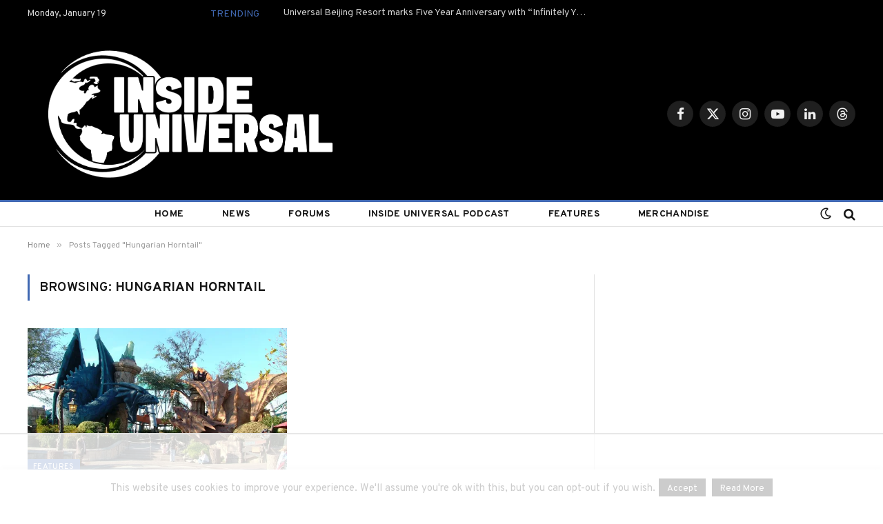

--- FILE ---
content_type: text/html
request_url: https://api.intentiq.com/profiles_engine/ProfilesEngineServlet?at=39&mi=10&dpi=936734067&pt=17&dpn=1&iiqidtype=2&iiqpcid=1ccee7ad-8514-4b14-aeca-27856b24edbe&iiqpciddate=1768845346345&pcid=848026fe-93cd-4163-978c-d9a4f10885be&idtype=3&gdpr=0&japs=false&jaesc=0&jafc=0&jaensc=0&jsver=0.33&testGroup=A&source=pbjs&ABTestingConfigurationSource=group&abtg=A&vrref=https%3A%2F%2Fwww.insideuniversal.net
body_size: 55
content:
{"abPercentage":97,"adt":1,"ct":2,"isOptedOut":false,"data":{"eids":[]},"dbsaved":"false","ls":true,"cttl":86400000,"abTestUuid":"g_dc88cc56-afcd-4c8d-ba56-92ccfe5edde7","tc":9,"sid":-1406786830}

--- FILE ---
content_type: text/html; charset=utf-8
request_url: https://www.google.com/recaptcha/api2/aframe
body_size: 246
content:
<!DOCTYPE HTML><html><head><meta http-equiv="content-type" content="text/html; charset=UTF-8"></head><body><script nonce="ctA_QVJcENmnf1iqEP-c_w">/** Anti-fraud and anti-abuse applications only. See google.com/recaptcha */ try{var clients={'sodar':'https://pagead2.googlesyndication.com/pagead/sodar?'};window.addEventListener("message",function(a){try{if(a.source===window.parent){var b=JSON.parse(a.data);var c=clients[b['id']];if(c){var d=document.createElement('img');d.src=c+b['params']+'&rc='+(localStorage.getItem("rc::a")?sessionStorage.getItem("rc::b"):"");window.document.body.appendChild(d);sessionStorage.setItem("rc::e",parseInt(sessionStorage.getItem("rc::e")||0)+1);localStorage.setItem("rc::h",'1768845352192');}}}catch(b){}});window.parent.postMessage("_grecaptcha_ready", "*");}catch(b){}</script></body></html>

--- FILE ---
content_type: text/css
request_url: https://ads.adthrive.com/sites/5ee2bc672b16ee42f9a49a64/ads.min.css
body_size: -4
content:
.adthrive-header {
float: right;
margin-top: 25px;
}

.adthrive-sidebar.adthrive-stuck {
margin-top: 50px;
}


--- FILE ---
content_type: text/plain
request_url: https://rtb.openx.net/openrtbb/prebidjs
body_size: -229
content:
{"id":"c4134f1f-3b5d-4c51-905e-6d76aa7d6155","nbr":0}

--- FILE ---
content_type: text/plain; charset=utf-8
request_url: https://ads.adthrive.com/http-api/cv2
body_size: 12810
content:
{"om":["00eoh6e0","00xbjwwl","03621zun","08189wfv","08298189wfv","08qi6o59","09003c02-2a0b-45e2-9b47-f1a1762aab07","0929nj63","097orecv","0a298vwq2wa","0av741zl","0avwq2wa","0b0m8l4f","0b2980m8l4f","0bb78cxw","0c298picd1q","0cpicd1q","0fhptxpv","0hly8ynw","0iyi1awv","0l51bbpm","0p7rptpw","0r31j41j","0r6m6t7w","0sm4lr19","1","10011/696e3bac3096f146f856b28ca77af4ef","10011/855b136a687537d76857f15c0c86e70b","1007_o705c5j6","1007_t8eq9tjc","1011_176_CR52227848","1011_176_CR52227850","1011_176_CR52227864","1011_176_CR52227866","1011_302_56651443","1011_302_56651550","1011_302_56651755","1011_302_56651855","1011_302_56652038","1011_302_56652054","1011_302_56652131","1011_302_57050982","1011_302_57051286","1011_302_57051366","1011_302_57055551","1011_302_57055560","1011_302_57055604","1011_302_57055701","1028_8728253","10310289136970_462615155","10310289136970_462615644","10310289136970_462615833","10310289136970_462792722","10310289136970_462792978","10310289136970_491345434","10310289136970_559920874","10310289136970_593674671","10310289136970_686690145","10339426-5836008-0","10ua7afe","110_583652883178231326","110_587183202622605216","11142692","11421734","11460933","11509227","11519008","11560071","11837166","1185:1610326628","1185:1610326728","11896988","11999803","119_6200711","12010080","12010084","12010088","12151247","12219551","124682_631","124684_174","124843_8","124844_21","124848_7","124853_7","12491645","12491656","12491684","12491687","12552078","12_74_18113648","1374w81n","13kgpope","1453468","14xoyqyz","1501804","1606221","1610326628","1610326728","1610326732","1611092","16x7UEIxQu8","17_23391176","17_23391194","17_23391296","17_23391311","17_24104633","17_24104681","17_24104696","17_24104702","17_24104717","17_24104726","17_24632123","17_24683311","17_24683312","17_24683315","17_24683322","17_24696313","17_24696334","17_24732878","17_24766942","17_24766952","17_24766962","17_24766970","17_24766984","17_24766988","17_24767215","17_24767217","17_24767234","17_24767239","17_24767241","17_24767245","17_24767248","17_24767251","17_24767562","1891/84814","192987dwrq3","1IWwPyLfI28","1b298mp02l7","1c7bD_NkuZA","1d298ytt0do","1dwefsfs","1zjn1epv","1zuc5d3f","201735632","201735646","202430_200_EAAYACog7t9UKc5iyzOXBU.xMcbVRrAuHeIU5IyS9qdlP9IeJGUyBMfW1N0_","202430_200_EAAYACogfp82etiOdza92P7KkqCzDPazG1s0NmTQfyLljZ.q7ScyBDr2wK8_","202d4qe7","20421090_200_EAAYACogwcoW5vogT5vLuix.rAmo0E1Jidv8mIzVeNWxHoVoBLEyBJLAmwE_","20421090_200_EAAYACogyy0RzHbkTBh30TNsrxZR28Ohi-3ey2rLnbQlrDDSVmQyBCEE070_","206_501276","206_522709","206_549410","2132:42375982","2132:45327624","2132:45327630","2132:45737946","2132:45738982","2132:45871980","2132:45941257","2132:45999649","2132:45999652","2132:46036511","2132:46039823","2149:12147059","2149:12151096","2149:12156461","2179:579593739337040696","2179:585139266317201118","2179:587183202622605216","2179:588366512778827143","2179:588463996220411211","2179:588837179414603875","2179:588969843258627169","2179:589289985696794383","2179:589318202881681006","2179:590157627360862445","2179:591283456202345442","2179:594033992319641821","222tsaq1","2249:564552433","2249:650628025","2249:650628516","2249:650628539","2249:674673693","2249:691910064","2249:691914577","2249:691925891","2249:703430542","2249:704085924","2249:792234813836","226226131","2307:00xbjwwl","2307:0b0m8l4f","2307:0r31j41j","2307:0sm4lr19","2307:0uyv1734","2307:222tsaq1","2307:286bn7o6","2307:28u7c6ez","2307:2eybxjpm","2307:2i8t2rx0","2307:2qbp7g0b","2307:31yw6nyu","2307:43jaxpr7","2307:4sxvf937","2307:53osz248","2307:74scwdnj","2307:77gj3an4","2307:794di3me","2307:7k27twoj","2307:8orkh93v","2307:96srbype","2307:98xzy0ek","2307:9krcxphu","2307:9nex8xyd","2307:9r15vock","2307:9t6gmxuz","2307:9vtd24w4","2307:a566o9hb","2307:a7w365s6","2307:a90208mb","2307:b3sqze11","2307:bj4kmsd6","2307:bjbhu0bk","2307:bpecuyjx","2307:bu0fzuks","2307:c1hsjx06","2307:c2d7ypnt","2307:cqant14y","2307:cv2huqwc","2307:cymho2zs","2307:dlvawbka","2307:duxvs448","2307:e2c76his","2307:ekv63n6v","2307:emgupcal","2307:fjp0ceax","2307:fmmrtnw7","2307:fphs0z2t","2307:g749lgab","2307:ge4000vb","2307:h0cw921b","2307:hc3zwvmz","2307:jd035jgw","2307:jfh85vr4","2307:k10y9mz2","2307:l6b7c4hm","2307:llejctn7","2307:lp37a2wq","2307:lu0m1szw","2307:mfsmf6ch","2307:min949in","2307:mmr74uc4","2307:mxccm4gg","2307:n2upfwmy","2307:np9yfx64","2307:nv0uqrqm","2307:ocnesxs5","2307:okem47bb","2307:ouycdkmq","2307:oxs5exf6","2307:q0nt8p8d","2307:q9plh3qd","2307:qen3mj4l","2307:ralux098","2307:rk5pkdan","2307:rrlikvt1","2307:rup4bwce","2307:s2ahu2ae","2307:s4s41bit","2307:t3qhlocr","2307:tty470r7","2307:u2cc9kzv","2307:uk9x4xmh","2307:uz8dk676","2307:wt0wmo2s","2307:xbw1u79v","2307:xe7etvhg","2307:xm7xmowz","2307:zfexqyi5","23786238","23786257","23c60dc6-e7b8-4cc4-baa3-a665611d5820","2409_15064_70_86128402","2409_25495_176_CR52055522","2409_25495_176_CR52092920","2409_25495_176_CR52092921","2409_25495_176_CR52092923","2409_25495_176_CR52092956","2409_25495_176_CR52092958","2409_25495_176_CR52150651","2409_25495_176_CR52175340","2409_25495_176_CR52178314","2409_25495_176_CR52178315","2409_25495_176_CR52178316","2409_25495_176_CR52186411","24598436","24602716","246453835","246638579","24694809","24947","25048198","25048204","25048614","25048620","252912d2-0363-43cf-97ce-99d8912a926c","25_0l51bbpm","25_52qaclee","25_53v6aquw","25_6ye5i5mb","25_87z6cimm","25_bq6a9zvt","25_bukxj5lt","25_cfnass1q","25_ctfvpw6w","25_pvjtapo1","25_sgaw7i5o","25_utberk8n","25_xz6af56d","25_ynwg50ce","26210676","262592","2662_199916_8153721","2662_200562_8166422","2662_200562_8166427","2662_200562_8168475","2662_200562_8168483","2662_200562_8168520","2662_200562_8168537","2662_200562_8168539","2662_200562_8168586","2662_200562_8172720","2662_200562_8172722","2662_200562_8172724","2662_200562_8172741","2662_200562_8182931","2662_200562_8182933","2662_200562_8182940","2676:80072819","2676:80072839","2676:84578144","2676:85480675","2676:85480679","2676:85807307","2676:85807308","2676:85807320","2676:86894914","2711_15051_12151096","2711_64_11999803","2711_64_12147059","2711_64_12151247","2711_64_12156461","2711_64_12160736","27157563","2715_9888_262592","2715_9888_501276","2715_9888_542392","2715_9888_549410","2715_9888_551337","27s3hbtl","28925636","28929686","28933536","28u7c6ez","29102835","29402249","29414696","29414711","29414845","29455550","2974:8168475","2974:8168476","2974:8168479","2974:8168520","2974:8168586","2974:8172725","2974:8172728","2974:8172741","2974:8182927","2974:8182931","29_695879872","29_695879875","29_695879895","29_695879898","29_695879924","29_695879935","2_206_554459","2af64e93-755b-4fd0-aec7-5b44e811d99d","2eybxjpm","2hdl0sv1","2i8t2rx0","2mokbgft","2qbp7g0b","2yor97dj","3018/0e5b2857e82af47ea27075ffbda136c4","3018/a76bff313127b6600508e44389f1b689","306_24104657","306_24632112","306_24696334","306_24696337","306_24766946","306_24767215","306_24767234","308_125203_15","308_125204_11","31334462","31qdo7ks","32975686","32j56hnc","33419345","33419360","33419362","33603859","33604463","33605023","33608594","33627470","33627671","33639785","33iu1mcp","34182009","3490:CR52055522","3490:CR52092920","3490:CR52092923","3490:CR52175339","3490:CR52175340","3490:CR52212685","3490:CR52212688","3490:CR52223710","3490:CR52223725","3490:CR52223939","34tgtmqk","3658_120679_5u5mcq2i","3658_136236_fphs0z2t","3658_15032_7ztkjhgq","3658_15032_bkkzvxfz","3658_15066_l6b7c4hm","3658_15106_jfh85vr4","3658_151356_uk9x4xmh","3658_15180_lvx7l0us","3658_15233_4sxvf937","3658_15866_96srbype","3658_15936_0uyv1734","3658_15936_2i8t2rx0","3658_18008_u2cc9kzv","3658_22079_g2ozgyf2","3658_582283_xe7etvhg","3658_603555_bj4kmsd6","3658_629625_wu5qr81l","3658_645323_q0nt8p8d","3658_67113_rk5pkdan","36594d19-415d-40f8-bfd1-576f028dafa6","36_46_11063302","36_46_11125455","36_46_11212184","36_46_12147059","3702_139777_24765461","3702_139777_24765468","3702_139777_24765530","3702_139777_24765544","37995219-3c65-4b65-a9bf-8e96638cf412","381513943572","38345500","389849998","39303318","39350186","39364467","39368822","39bi80kl","3LMBEkP-wis","3a9b1023-7a99-439d-8aa5-75396d7e3dae","3fffb4d8-9d59-4c07-a052-b24a1c5dbb16","3irzr1uu","3o6augn1","3tkh4kx1","3ws6ppdq","40298okvfnu","4083IP31KS13kontrolfreek_0be1a","40854655","409_189398","409_192547","409_192548","409_192565","409_216321","409_216326","409_216363","409_216364","409_216366","409_216368","409_216382","409_216384","409_216386","409_216387","409_216388","409_216396","409_216402","409_216406","409_216408","409_216416","409_220332","409_220336","409_220346","409_223589","409_223597","409_223599","409_225978","409_225980","409_225982","409_225983","409_225987","409_225988","409_225990","409_225992","409_225993","409_226321","409_226322","409_226324","409_226326","409_226327","409_226329","409_226332","409_226342","409_226352","409_226354","409_226374","409_227223","409_227224","409_227239","409_228054","409_228059","409_228064","409_228077","409_228115","409_228349","409_228354","409_228356","409_228358","409_228362","409_228363","409_228370","409_228373","409_228378","409_228381","409_228382","409_230727","409_230728","409_231798","409_233834","42171159","43163413","436396566","436396574","43919974","43919984","43919985","439246469228","43a7ptxe","43ij8vfd","43jaxpr7","45327624","45737946","45738982","45871980","458901553568","45919811","45astvre","46036511","46039090","462615644","46_12151247","46vbi2k4","47192068","47869802","481703827","48424543","485027845327","48579735","48586808","48700636","48700649","48877306","48bc2496-b7ef-4795-b034-a45f726ca427","49039749","49064328","4941614","4941618","4947806","4972638","4972640","49nvlv5f","4af52e27-9877-4bb4-9bf8-c0734d74e024","4afca42j","4aqwokyz","4c0be251-850c-4be9-90c1-e1cb1ed4ed3e","4ecf0b51-119e-42ad-8eaf-22941144f10d","4fk9nxse","4qks9viz","4qxmmgd2","4yevyu88","501276","501420","50479792","51372084","51372355","51372397","51372410","51699649","521168","52136743","52136747","52137182","52141873","521_425_203499","521_425_203500","521_425_203501","521_425_203504","521_425_203505","521_425_203506","521_425_203507","521_425_203508","521_425_203509","521_425_203514","521_425_203515","521_425_203516","521_425_203517","521_425_203518","521_425_203524","521_425_203525","521_425_203526","521_425_203529","521_425_203530","521_425_203535","521_425_203536","521_425_203541","521_425_203542","521_425_203543","521_425_203544","521_425_203546","521_425_203614","521_425_203615","521_425_203617","521_425_203618","521_425_203620","521_425_203621","521_425_203623","521_425_203631","521_425_203632","521_425_203633","521_425_203635","521_425_203636","521_425_203645","521_425_203647","521_425_203648","521_425_203653","521_425_203654","521_425_203656","521_425_203659","521_425_203660","521_425_203673","521_425_203674","521_425_203675","521_425_203676","521_425_203677","521_425_203678","521_425_203680","521_425_203681","521_425_203683","521_425_203687","521_425_203689","521_425_203691","521_425_203692","521_425_203693","521_425_203694","521_425_203695","521_425_203696","521_425_203698","521_425_203699","521_425_203700","521_425_203701","521_425_203702","521_425_203703","521_425_203705","521_425_203706","521_425_203708","521_425_203711","521_425_203712","521_425_203714","521_425_203715","521_425_203717","521_425_203718","521_425_203720","521_425_203723","521_425_203726","521_425_203728","521_425_203729","521_425_203730","521_425_203731","521_425_203732","521_425_203733","521_425_203735","521_425_203736","521_425_203738","521_425_203741","521_425_203742","521_425_203744","521_425_203745","521_425_203746","521_425_203747","521_425_203748","521_425_203749","521_425_203864","521_425_203867","521_425_203868","521_425_203871","521_425_203872","521_425_203874","521_425_203877","521_425_203878","521_425_203879","521_425_203880","521_425_203882","521_425_203884","521_425_203885","521_425_203887","521_425_203890","521_425_203891","521_425_203892","521_425_203893","521_425_203897","521_425_203898","521_425_203900","521_425_203901","521_425_203905","521_425_203909","521_425_203912","521_425_203915","521_425_203917","521_425_203918","521_425_203921","521_425_203924","521_425_203926","521_425_203928","521_425_203929","521_425_203932","521_425_203933","521_425_203934","521_425_203936","521_425_203937","521_425_203939","521_425_203940","521_425_203945","521_425_203946","521_425_203947","521_425_203948","521_425_203950","521_425_203952","521_425_203956","521_425_203957","521_425_203959","521_425_203960","521_425_203961","521_425_203965","521_425_203966","521_425_203970","521_425_203973","521_425_203975","521_425_203976","521_425_203978","521_425_203981","529116283156","52b948b2-340d-4b6b-95f8-664c93592f3e","52qaclee","5316_139700_0156cb47-e633-4761-a0c6-0a21f4e0cf6d","5316_139700_0216b0e3-d0fa-41b6-a3d3-161df2c9862c","5316_139700_09c5e2a6-47a5-417d-bb3b-2b2fb7fccd1e","5316_139700_12e77b72-2ef9-4e00-809e-3a6649976424","5316_139700_1675b5c3-9cf4-4e21-bb81-41e0f19608c2","5316_139700_16d52f38-95b7-429d-a887-fab1209423bb","5316_139700_1b47b5c1-7f9c-455a-88d6-01d89de171aa","5316_139700_24bb9d5d-487a-4688-874e-6e8caa5997a5","5316_139700_25804250-d0ee-4994-aba5-12c4113cd644","5316_139700_4589264e-39c7-4b8f-ba35-5bd3dd2b4e3a","5316_139700_4d1cd346-a76c-4afb-b622-5399a9f93e76","5316_139700_5101955d-c12a-4555-89c2-be2d86835007","5316_139700_5546ab88-a7c9-405b-87de-64d5abc08339","5316_139700_5be498a5-7cd7-4663-a645-375644e33f4f","5316_139700_605bf0fc-ade6-429c-b255-6b0f933df765","5316_139700_63c5fb7e-c3fd-435f-bb64-7deef02c3d50","5316_139700_68a521b0-30ee-4cfb-88fb-d16005cbe6ba","5316_139700_6aefc6d3-264a-439b-b013-75aa5c48e883","5316_139700_6c959581-703e-4900-a4be-657acf4c3182","5316_139700_709d6e02-fb43-40a3-8dee-a3bf34a71e58","5316_139700_70a96d16-dcff-4424-8552-7b604766cb80","5316_139700_72add4e5-77ac-450e-a737-601ca216e99a","5316_139700_76cc1210-8fb0-4395-b272-aa369e25ed01","5316_139700_7ffcb809-64ae-49c7-8224-e96d7c029938","5316_139700_86ba33fe-6ccb-43c3-a706-7d59181d021c","5316_139700_87802704-bd5f-4076-a40b-71f359b6d7bf","5316_139700_892539b2-17b7-4110-9ce7-200203402aac","5316_139700_8f247a38-d651-4925-9883-c24f9c9285c0","5316_139700_90aab27a-4370-4a9f-a14a-99d421f43bcf","5316_139700_9a3bafb0-c9ab-45f3-b86c-760a494d70d0","5316_139700_a2f0bf47-41f2-4f09-821a-74312a20cf7a","5316_139700_a9f4da76-1a6b-41a6-af56-a1aff4fa8399","5316_139700_ae41c18c-a00c-4440-80fa-2038ea8b78cb","5316_139700_b154f434-c058-4c10-b81e-cf5fd1a4bd89","5316_139700_b75721a2-2930-4afc-b672-f685619af91e","5316_139700_b801ca60-9d5a-4262-8563-b7f8aef0484d","5316_139700_bd0b86af-29f5-418b-9bb4-3aa99ec783bd","5316_139700_bfa332f1-8275-48ab-9ef5-92af780be670","5316_139700_cbda64c5-11d0-46f9-8941-2ca24d2911d8","5316_139700_cebab8a3-849f-4c71-9204-2195b7691600","5316_139700_d1a8183a-ff72-4a02-b603-603a608ad8c4","5316_139700_d1c1eb88-602b-4215-8262-8c798c294115","5316_139700_d2b31186-c58d-41dc-86a4-530f053c04b0","5316_139700_dbe064b4-5704-43ff-a71f-ce501164947a","5316_139700_dc9214ed-70d3-4b6b-a90b-ca34142b3108","5316_139700_dcb3e802-4a6b-4f1a-9225-5aaee19caaea","5316_139700_de0a26f2-c9e8-45e5-9ac3-efb5f9064703","5316_139700_e3299175-652d-4539-b65f-7e468b378aea","5316_139700_e3bec6f0-d5db-47c8-9c47-71e32e0abd19","5316_139700_e57da5d6-bc41-40d9-9688-87a11ae6ec85","5316_139700_ed348a34-02ad-403e-b9e0-10d36c592a09","5316_139700_f25505d6-4485-417c-9d44-52bb05004df5","5316_139700_f3c12291-f8d3-4d25-943d-01e8c782c5d7","5316_139700_f7be6964-9ad4-40ba-a38a-55794e229d11","5316_139700_f8bf79aa-cdd1-4a88-ba89-cc9c12ddc76b","53osz248","53v6aquw","542854698","54639987","549410","5510:6mj57yc0","5510:7ztkjhgq","5510:cymho2zs","5510:jfh85vr4","5510:kecbwzbd","5510:l6b7c4hm","5510:ouycdkmq","5510:pefxr7k2","5510:quk7w53j","5510:uk9x4xmh","5510:x3nl5llg","55116643","55116647","55167461","55177673","55221385","552726067","55344524","553804","553950","554459","554470","554471","554472","5544b010-6abf-4e4a-8085-5298d6582b3b","5563_66529_OADD2.7284328163393_196P936VYRAEYC7IJY","5563_66529_OADD2.7353040902703_13KLDS4Y16XT0RE5IS","5563_66529_OADD2.7353040902704_12VHHVEFFXH8OJ4LUR","5563_66529_OADD2.7353043681733_1CTKQ7RI7E0NJH0GJ0","5563_66529_OADD2.7353083169082_14CHQFJEGBEH1W68BV","5563_66529_OADD2.7353135342683_1C1R07GOEMYX1FANED","5563_66529_OADD2.7353135342693_1BS2OU32JMDL1HFQA4","5563_66529_OADD2.7353135343872_1LKTBFPT7Z9R6TVGMN","5563_66529_OADD2.7353140498605_1QN29R6NFKVYSO2CBH","5563_66529_OAIP.104c050e6928e9b8c130fc4a2b7ed0ac","5563_66529_OAIP.15bb51214072a85e634ecf73ed1adb93","5563_66529_OAIP.2bcbe0ac676aedfd4796eb1c1b23f62f","5563_66529_OAIP.44f7f10f4ccd8a3b39af3d2ce823dddd","5563_66529_OAIP.7139dd6524c85e94ad15863e778f376a","5563_66529_OAIP.7eb88eea24ecd8378362146ed759f459","5563_66529_OAIP.9fe96f79334fc85c7f4f0d4e3e948900","55726194","557_409_216326","557_409_216366","557_409_216394","557_409_216396","557_409_216586","557_409_220139","557_409_220149","557_409_220169","557_409_220332","557_409_220334","557_409_220336","557_409_220338","557_409_220343","557_409_220344","557_409_220346","557_409_220354","557_409_220364","557_409_220366","557_409_223589","557_409_223599","557_409_225987","557_409_225988","557_409_225992","557_409_226311","557_409_226312","557_409_226354","557_409_228055","557_409_228059","557_409_228064","557_409_228065","557_409_228077","557_409_228105","557_409_228113","557_409_228349","557_409_228351","557_409_228354","557_409_228363","557_409_228370","557_409_228380","557_409_235268","557_409_235277","557_409_235500","557_409_235548","558_93_77gj3an4","558_93_96srbype","558_93_cv2huqwc","558_93_nc40urjq","558_93_xe7etvhg","55965333","56018481","560_74_18236229","560_74_18268030","560_74_18268031","560_74_18268075","560_74_18268078","560_74_18268083","560_74_18298317","5626536529","56341213","5636:12023787","56632487","56635908","56635945","56635955","5670:8168476","5670:8172720","5670:8172741","5670:8182927","5670:8182933","56824595","572646234","5726507757","576777115309199355","576857699833602496","577477212","579121053608376283","57948582","583652883178231326","585139266317201118","587183202622605216","588366512778827143","588463996220411211","588837179414603875","588969843258627169","589289985696794383","589318202881681006","58apxytz","590157627360862445","593674671","594033992319641821","59664236","59751535","59751569","59751572","59780459","59780463","59873192","59873208","59873222","59873223","59873224","59873227","59873230","5989_1799740_704078402","5989_28443_701278089","59d669f2-1cc8-4bfb-8525-42a9973a247f","5a2b0fe6-0055-4d92-b82f-2bf415d55a4c","5a5a3654-3437-4d5d-b394-622645840964","5auirdnp","5f49e87c-81ad-42cb-b114-debe9b058844","5gc3dsqf","5ia3jbdy","5nes216g","60146222","60146355","6026507537","6026574625","60398502","60399013","60485583","60793856","60858806","609577512","60f5a06w","61085224","61102880","61174500","61174524","61210719","6126589193","61417942","61456734","61524915","61543638","618576351","618653722","618876699","618980679","618_200_EAAYACogwcoW5vogT5vLuix.rAmo0E1Jidv8mIzVeNWxHoVoBLEyBJLAmwE_","61900466","619089559","61916211","61916223","61916225","61916229","61932920","61932925","61932933","61932957","62019442","62019681","62020288","62187798","6226505231","6226505239","6226522293","6226530649","6226534291","62298xhcfc5","6250_66552_1112487743","6250_66552_1112688573","6250_66552_1114688213","6250_66552_663113723","6250_66552_916993094","6250_66552_917131834","6250_66552_943382804","625317146","6257626","62667314","62667320","627225143","627227759","627290883","627301267","627309156","627309159","627506494","62774666","628015148","628086965","628153053","628222860","628223277","628360579","628360582","628444256","628444259","628444262","628444349","628444433","628456307","628456310","628456379","628456382","628456391","628456403","628622163","628622166","628622169","628622172","628622175","628622178","628622241","628622244","628622247","628622250","628683371","628687043","628687157","628687460","628687463","628803013","628841673","628990952","629007394","629009180","629167998","629168001","629168010","629168565","629171196","629171202","629234167","629255550","629350437","62946743","629488423","62949920","629525205","62977072","62977989","62978299","62978305","62980343","62980385","62980391","62981075","629817930","62987257","629984747","62xhcfc5","630137823","63068378","63069708","6365_61796_727726503987","6365_61796_729220897126","6365_61796_742174851279","6365_61796_784844652399","6365_61796_784880263591","6365_61796_784880274628","6365_61796_784880275657","6365_61796_785326944429","6365_61796_785326944621","6365_61796_785452880867","6365_61796_785452909130","6365_61796_787899938824","6365_61796_787899938827","6365_61796_788601787114","6365_61796_788913549806","6365_61796_790703534105","6365_61796_790703534138","6365_61796_791179284394","6365_61796_793303452475","6365_61796_793303452619","6365_61796_793379544932","63barbg1","645287520","651637446","651637459","651637461","651637462","6526ecfd-1a1a-4fbc-82d8-0b75a003ba62","6547_67916_72BYsYjB0U3HoSBhlIS0","6547_67916_mrx0exLT1qu20jwORUFy","659216891404","659713728691","673375558002","67swazxr","680_99480_700109379","680_99480_700109389","680_99480_700109391","680_99480_700109393","680_99480_700109399","685b06b1-ac21-44e0-b9f5-30ba6937e5c3","690_99485_1610326628","690_99485_1610326728","695879875","695879895","695879898","695879935","696504968","696504971","697189859","697189873","697189874","697189892","697189897","697189907","697189924","697189925","697189949","697189950","697189956","697189965","697189980","697189982","697189984","697189989","697189991","697189993","697189994","697189999","697190001","697190006","697190012","697190018","697190041","697190042","697190055","697190072","697525780","697525781","697525793","697525795","697525805","697525808","697525824","697876985","697876986","697876988","697876994","697876997","697876998","697876999","697877001","699131974","699131992","699132041","699457526","699812857","6e5a3af1-04a3-4ce3-9c79-2667af131aae","6hye09n0","6mj57yc0","6mrds7pc","6p39oadw","6rbncy53","6zt4aowl","700109389","700109393","701276081","701278089","702924175","703430542","704089220","704886270","704890558","704890663","70_80843559","70_83443036","70_83443056","70_83443804","70_83447794","70_85444958","70_85444960","70_85472786","70_85472830","712170113165","714252043612","719286117792","721006628552","7234e6ad-2af1-4509-b31a-5d0d3c8b853b","724272994705","725271087996","725509924774","7255_121665_intentsify-36790","72683bdf-5ed7-4565-b914-0f000d44db99","72e45c22-ac9a-4114-8328-730e64416524","7354_111700_86509222","7354_111700_86509226","7354_138543_85444959","7354_138543_85445175","7354_138543_85807343","7354_229128_86128400","735520549146","74_18268083","74_18298320","74_491345434","762912454049","7732580","77gj3an4","783315cd-df81-4186-83c2-ee4205151168","78827816","78827824","79096172","792105110559","794di3me","7969_149355_44283562","7969_149355_45327624","7969_149355_45737946","7969_149355_45738982","7969_149355_45871980","7969_149355_45999649","7969_149355_45999652","7969_149355_46039900","7Amz2U1vUko","7c298meqmw8","7cmeqmw8","7i30xyr5","7pmot6qj","7qIE6HPltrY","7qevw67b","7sf7w6kh","7vlmjnq0","7xb3th35","80070374","80072814","80072819","80072821","80072836","80072838","80843556","80843558","80ec5mhd","8152859","8152878","8152879","8153721","8153722","8153737","8154361","8154364","8154366","8154367","8166422","8166427","8168539","8168540","8172728","8172732","8172734","8172738","8172741","82133854","821i184r","82286818","8341_230731_579593739337040696","8341_230731_587183202622605216","8341_230731_588366512778827143","8341_230731_588837179414603875","8341_230731_589289985696794383","8341_230731_591283456202345442","83443036","83443804","83443827","83443883","83447751","83448049","84020246-8f1d-4bbc-8423-daa327746509","8433569","84578111","84578122","84578144","8520092","85444958","85444959","85444966","85480691","85480699","85480707","85943196","85954450","86470621","86509222","86509226","86509229","86509230","87a9b95b-f608-4883-bbe7-d1141f507000","87z6cimm","8ax1f5n9","8f7f466c-b451-4d9d-ad68-1ce644d2540a","8i63s069","8orkh93v","8w4klwi4","9057/0328842c8f1d017570ede5c97267f40d","9057/211d1f0fa71d1a58cabee51f2180e38f","9057/5f448328401da696520ae886a00965e2","90_11928175","90_12219634","90_12452427","90_12491645","90_12491653","90_12491655","90_12491687","90zjqu77","91950604","91950608","91950662","91950693","91950699","9309343","93640ced-7404-426a-8406-2bcabed9d797","93azyd79","94179e8f-8af0-4f3b-84a0-7deffcbdd342","9598343","9598352","96srbype","97298fzsz2a","9757618","9768adb4-93ab-4816-99a3-e85728c43988","97tc94in","98xzy0ek","9ab0a0af-7015-4d38-a6bb-e720d15f036a","9cv2cppz","9e70e700-a50e-4743-bcc6-4009cae87214","9krcxphu","9nex8xyd","9nv2s25i","9r15vock","9r29815vock","9rvsrrn1","9t6gmxuz","9vtd24w4","FC8Gv9lZIb0","Fr6ZACsoGJI","HFN_IsGowZU","HLM6WoLCR_8","KXbVAoi3Slg","OEo5YGNlFwU","T2DgxA3xRlE","WnZ3PEIRsgU","YM34v0D1p1g","YlnVIl2d84o","_Taow9wQxaU","a0oxacu8","a12e8063-3f38-4658-bdc3-a22fc90243dd","a50bc750-8ad4-47c0-aa15-1f099fabe4bc","a566o9hb","a57a6378-0864-4ce2-bb11-558bb2faa1ce","a7w365s6","a90208mb","aYEy4bDVcvU","ag5h5euo","axw5pt53","b3sqze11","b41rck4a","b4b7cedb-ca92-45d9-b9fe-1d280405af0d","be4hm1i2","bhcgvwxj","bj2984kmsd6","bj4kmsd6","bjbhu0bk","bmvwlypm","bn278v80","bpecuyjx","bpwmigtk","bu0fzuks","c-Mh5kLIzow","c1hsjx06","c22985t9p0u","c25t9p0u","c2d7ypnt","c42c2d4c-a19b-448c-95e9-338ac52c7439","c7298i6r1q4","c7i6r1q4","ccnv0dly","cd29840m5wq","cd40m5wq","cd77f9bd-2f86-40e1-b36a-e20fac241ab2","cd81d959-ad8c-416a-9a12-9924c83736cf","ce7bo7ga","cegbqxs1","cki44jrm","coezr8wp","cpn7gwek","cqant14y","cr-1fghe68cubxe","cr-8itw2d8r87rgv2","cr-90budt7cubxe","cr-96xuyi4vu8rm","cr-96xuyi5xu8rm","cr-97pzzgzrubqk","cr-97y25lzsubqk","cr-98qyxf3wubqk","cr-98ru5i4ru8rm","cr-98ru5i4uu8rm","cr-98t2xj3uu8rm","cr-9hxzbqc08jrgv2","cr-Bitc7n_p9iw__vat__49i_k_6v6_h_jce2vj5h_9v3kalhnq","cr-Bitc7n_p9iw__vat__49i_k_6v6_h_jce2vj5h_KnXNU4yjl","cr-Bitc7n_p9iw__vat__49i_k_6v6_h_jce2vj5h_PxWzTvgmq","cr-Bitc7n_p9iw__vat__49i_k_6v6_h_jce2vj5h_buspHgokm","cr-Bitc7n_p9iw__vat__49i_k_6v6_h_jce2vj5h_zKxG6djrj","cr-Bitc7n_p9iw__vat__49i_k_6v6_h_jce2vm6d_U5356gokm","cr-a9s2xe8tubwj","cr-a9s2xf8vubwj","cr-aaqt0j7qubwj","cr-aaqt0j7wubwj","cr-aaqt0j8subwj","cr-aaqt0j8vubwj","cr-aaqt0k1vubwj","cr-aav1zg0qubwj","cr-aav1zg0rubwj","cr-aav22g0wubwj","cr-aav22g0xubwj","cr-aav22g1pubwj","cr-aav22g1xubwj","cr-aav22g2uubwj","cr-aav22g2wubwj","cr-aav22g2yubwj","cr-aavwye0vubwj","cr-aavwye1subwj","cr-aavwye1uubwj","cr-aawz2m3rubwj","cr-aawz2m3vubwj","cr-aawz2m4uubwj","cr-aawz2m4yubwj","cr-aawz2m6pubwj","cr-aawz3f0uubwj","cr-aawz3f0wubwj","cr-aawz3f1yubwj","cr-aawz3f2subwj","cr-aawz3f2tubwj","cr-aawz3f2yubwj","cr-aawz3f3qubwj","cr-aawz3f3uubwj","cr-aawz3f3xubwj","cr-aawz3fzpubwj","cr-aawz3i6wubwj","cr-bai9pzp9ubwe","cr-f6puwm2w27tf1","cr-f6puwm2x27tf1","cr-f6puwm2yu7tf1","cr-f6puwm2yw7tf1","cr-g7wv3f7qvft","cr-gaqt1_k4quarex4qntt","cr-gaqt1_k4quarey7qntt","cr-h6q46o706lrgv2","cr-hchk7bo3u9vd","cr-kz4ol95lu9vd","cr-kz4ol95lubwe","cr-lg354l2uvergv2","cr-rl6118qtu9vd","cr-sk1vaer4u9vd","cr-sk1vaer4ubwe","cr-tn3jqb2zubwe","cr-wm8psj6gu9vd","cv2huqwc","cymho2zs","czt3qxxp","d29a4b9f-a6c4-4fae-b9aa-d6f6d6b88afb","d4pqkecm","d8298ijy7f2","d8ijy7f2","d9dcd89d-1405-4796-8c22-18715bb1d954","daw00eve","dc73b7fc-1f06-4b08-85e3-31ffeaad18bb","ddd2k10l","dft15s69","dg2WmFvzosE","dif1fgsg","dlhzctga","dlvawbka","dt298tupnse","duxvs448","dwghal43","e0f791b9-9872-4417-9b12-268e8b25c589","e2c76his","e38qsvko","e406ilcq","e77aca54-9ac0-4f9b-b6bc-62a42c97a673","ea344d4c-c2d4-4cb6-a2f9-3bac205e2086","eb9vjo1r","ed2985kozku","ed5kozku","ef42112xglfc7","eiqtrsdn","ekocpzhh","ekv63n6v","ev298edu5hh","extremereach_creative_76559239","ey8vsnzk","f0u03q6w","f2u8e0cj","f3298craufm","f3craufm","f9zmsi7x","faia6gj7","fcn2zae1","fde1r3pi","fdjuanhs","fdujxvyb","fe40d74e-a564-4021-9010-b7d4380740d0","feueU8m1y4Y","fjp0ceax","fmbxvfw0","fmmrtnw7","fp298hs0z2t","fphs0z2t","ft298guiytk","ft79er7MHcU","fwpo5wab","g2ozgyf2","g33ctchk","g3tr58j9","g4iapksj","g6418f73","g729849lgab","g749lgab","g9z79oc7","ge4000vb","ge4kwk32","gjzld5ne","gnm8sidp","gvotpm74","h0cw921b","h32sew6s","h5p8x4yp","h829828fwf4","hc3zwvmz","heb21q1u","heyp82hb","hf9ak5dg","homyiq6b","hqz7anxg","hr5uo0z9","hxxrc6st","hzonbdnu","i2aglcoy","i38zq5s7","i729876wjt4","i776wjt4","i7sov9ry","i8q65k6g","i90isgt0","i9b8es34","iaqttatc","ikl4zu8e","irMqs4j41TM","it298aqmlds","itaqmlds","ivj2zcop","j39smngx","j4r0agpc","j5j8jiab","j5l7lkp9","j6rba5gh","jci9uj40","jd035jgw","jf0p7mje","jfh85vr4","jonxsolf","jox7do5h","k10y9mz2","k2gvmi4i","k42984tl2uo","k44tl2uo","k5lnzw20","kecbwzbd","keclz3yy","kgqovbkw","kk5768bd","klqiditz","kniwm2we","ksrdc5dk","kv2blzf2","kxcowe3b","kz8629zd","l2j3rq3s","l2zwpdg7","l45j4icj","l6b7c4hm","lc408s2k","ldv3iy6n","lj298ai1zni","lj985yd3","ll8m2pwk","lp37a2wq","lqik9cb3","ls74a5wb","ltgwjglo","lu0m1szw","lvx7l0us","m3wzasds","m4xt6ckm","m9tz4e6u","mGhFXY3ixgg","meqbizuu","mge0qgfb","min949in","mk19vci9","mmr74uc4","mne39gsk","mnzinbrt","mtsc0nih","mvtp3dnv","mwnvongn","mxap5x44","n06vfggs","n3egwnq7","n9sgp7lz","nfucnkws","ni42112n85bbg","nin85bbg","no298wwxzpy","np9yfx64","nrlkfmof","nrs1hc5n","nv0uqrqm","o5298xj653n","o5xj653n","o705c5j6","oawhpt33","oc298zmkbuu","ocnesxs5","oe31iwxh","ofoon6ir","okem47bb","ot91zbhz","ouycdkmq","ov298eppo2h","ox6po8bg","oxs5exf6","oy3b9yzx","ozdii3rw","p7176b0m","pi2986u4hm4","pi6u4hm4","pilv78fi","piwneqqj","pl298th4l1a","plth4l1a","pmtssbfz","prq4f8da","pte4wl23","pvu20l8t","q0298nt8p8d","q0nt8p8d","q67hxR5QUHo","q6z7i8op","q9298plh3qd","q9I-eRux9vU","q9plh3qd","qM1pWMu_Q2s","qaoxvuy4","qen3mj4l","qjfdr99f","qq1yf9hr","qqvgscdx","qts6c5p3","quk7w53j","r3co354x","r68ur1og","ralux098","rcfcy8ae","rdsee7ru","riaslz7g","rk5pkdan","rmttmrq8","rrlikvt1","rup4bwce","rxj4b6nw","s2ahu2ae","s4s41bit","sc97kxuu","scpvMntwtuw","sdodmuod","sk4ge5lf","sttgj0wj","t2298dlmwva","t2dlmwva","t3esy200","t4zab46q","t58zjs8i","t5kb9pme","t62989sf2tp","t73gfjqn","t8wo6x3o","tc6309yq","tp444w6e","try1d6ob","tsa21krj","tsf8xzNEHyI","twf10en3","tya88pf0","u0txqi6z","u1jb75sm","u2cc9kzv","u3i8n6ef","u3oyi6bb","u6m6v3bh","ubykfntq","ud298a4zi8x","uda4zi8x","udke8iyu","uf7vbcrs","uhebin5g","ujqkqtnh","uk9x4xmh","utberk8n","uthwjnbu","uz8dk676","v1oc480x","v3298xdjj0n","v4rfqxto","v6298jdn8gd","v6jdn8gd","v8cczmzc","v9k6m2b0","vCc_ZoB9XiI","vkqnyng8","vqccoh59","vqqwz0z3","vxmV3OPmIHQ","w15c67ad","w5et7cv9","w82ynfkl","wFBPTWkXhX8","wgs30pcg","wk7ju0s9","wt0wmo2s","wt2980wmo2s","wu5qr81l","ww9yxw2a","wxfnrapl","x0298lqqmvd","x22981s451d","x3nl5llg","x420t9me","x59pvthe","x9yz5t0i","xafmw0z6","xdaezn6y","xe2987etvhg","xe7etvhg","xjq9sbpc","xm7xmowz","xswz6rio","xtxa8s2d","xwhet1qh","xx9kuv4a","y51tr986","y52981tr986","yl9likui","yq5t5meg","yxvw3how","yy10h45c","z0t9f1cw","z8298p3j18i","z8hcebyi","z8p3j18i","zaiy3lqy","zfexqyi5","zi298bvsmsx","zibvsmsx","ziox91q0","zvdz58bk","7979132","7979135"],"pmp":[],"adomains":["1md.org","a4g.com","about.bugmd.com","acelauncher.com","adameve.com","adelion.com","adp3.net","advenuedsp.com","aibidauction.com","aibidsrv.com","akusoli.com","allofmpls.org","arkeero.net","ato.mx","avazutracking.net","avid-ad-server.com","avid-adserver.com","avidadserver.com","aztracking.net","bc-sys.com","bcc-ads.com","bidderrtb.com","bidscube.com","bizzclick.com","bkserving.com","bksn.se","brightmountainads.com","bucksense.io","bugmd.com","ca.iqos.com","capitaloneshopping.com","cdn.dsptr.com","clarifion.com","clean.peebuster.com","cotosen.com","cs.money","cwkuki.com","dallasnews.com","dcntr-ads.com","decenterads.com","derila-ergo.com","dhgate.com","dhs.gov","digitaladsystems.com","displate.com","doyour.bid","dspbox.io","envisionx.co","ezmob.com","fla-keys.com","fmlabsonline.com","g123.jp","g2trk.com","gadgetslaboratory.com","gadmobe.com","getbugmd.com","goodtoknowthis.com","gov.il","grosvenorcasinos.com","guard.io","hero-wars.com","holts.com","howto5.io","http://bookstofilm.com/","http://countingmypennies.com/","http://fabpop.net/","http://folkaly.com/","http://gameswaka.com/","http://gowdr.com/","http://gratefulfinance.com/","http://outliermodel.com/","http://profitor.com/","http://tenfactorialrocks.com/","http://vovviral.com/","https://instantbuzz.net/","https://www.royalcaribbean.com/","ice.gov","imprdom.com","justanswer.com","liverrenew.com","longhornsnuff.com","lovehoney.com","lowerjointpain.com","lymphsystemsupport.com","meccabingo.com","media-servers.net","medimops.de","miniretornaveis.com","mobuppsrtb.com","motionspots.com","mygrizzly.com","myiq.com","myrocky.ca","national-lottery.co.uk","nbliver360.com","ndc.ajillionmax.com","nibblr-ai.com","niutux.com","nordicspirit.co.uk","notify.nuviad.com","notify.oxonux.com","own-imp.vrtzads.com","paperela.com","paradisestays.site","parasiterelief.com","peta.org","pfm.ninja","photoshelter.com","pixel.metanetwork.mobi","pixel.valo.ai","plannedparenthood.org","plf1.net","plt7.com","pltfrm.click","printwithwave.co","privacymodeweb.com","rangeusa.com","readywind.com","reklambids.com","ri.psdwc.com","royalcaribbean.com","royalcaribbean.com.au","rtb-adeclipse.io","rtb-direct.com","rtb.adx1.com","rtb.kds.media","rtb.reklambid.com","rtb.reklamdsp.com","rtb.rklmstr.com","rtbadtrading.com","rtbsbengine.com","rtbtradein.com","saba.com.mx","safevirus.info","securevid.co","seedtag.com","servedby.revive-adserver.net","shift.com","simple.life","smrt-view.com","swissklip.com","taboola.com","tel-aviv.gov.il","temu.com","theoceanac.com","track-bid.com","trackingintegral.com","trading-rtbg.com","trkbid.com","truthfinder.com","unoadsrv.com","usconcealedcarry.com","uuidksinc.net","vabilitytech.com","vashoot.com","vegogarden.com","viewtemplates.com","votervoice.net","vuse.com","waardex.com","wapstart.ru","wayvia.com","wdc.go2trk.com","weareplannedparenthood.org","webtradingspot.com","www.royalcaribbean.com","xapads.com","xiaflex.com","yourchamilia.com"]}

--- FILE ---
content_type: text/plain; charset=UTF-8
request_url: https://at.teads.tv/fpc?analytics_tag_id=PUB_17002&tfpvi=&gdpr_consent=&gdpr_status=22&gdpr_reason=220&ccpa_consent=&sv=prebid-v1
body_size: 56
content:
MzkxOTZmYmYtZWIzMC00ZWNlLWIzOGYtNzJkYWNlMDUxODQ5IzYtOQ==

--- FILE ---
content_type: text/plain
request_url: https://rtb.openx.net/openrtbb/prebidjs
body_size: -229
content:
{"id":"a89eceae-bd70-4574-b0ea-5ef1cdadaa76","nbr":0}

--- FILE ---
content_type: text/plain
request_url: https://rtb.openx.net/openrtbb/prebidjs
body_size: -85
content:
{"id":"8ea0276a-37eb-4bee-829c-23dac3abec98","nbr":0}

--- FILE ---
content_type: text/plain
request_url: https://rtb.openx.net/openrtbb/prebidjs
body_size: -229
content:
{"id":"8340011c-1936-4e92-bb83-6bac5f748897","nbr":0}